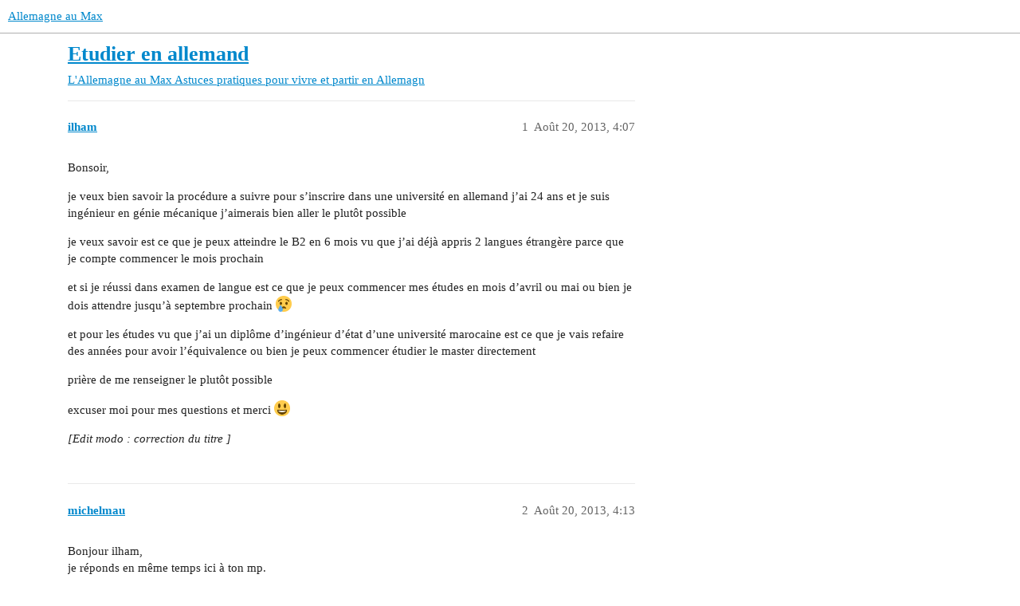

--- FILE ---
content_type: text/html; charset=utf-8
request_url: https://forum.allemagne-au-max.com/t/etudier-en-allemand/10811
body_size: 4220
content:
<!DOCTYPE html>
<html lang="fr">
  <head>
    <meta charset="utf-8">
    <title>Etudier en allemand - Astuces pratiques pour vivre et partir en Allemagn - Allemagne au Max</title>
    <meta name="description" content="Bonsoir, 
je veux bien savoir la procédure a suivre pour s’inscrire dans une université en allemand j’ai 24 ans et je suis ingénieur en génie mécanique j’aimerais bien aller le plutôt possible 
je veux savoir est ce que &amp;hellip;">
    <meta name="generator" content="Discourse 3.3.0.beta1-dev - https://github.com/discourse/discourse version 427e11b1779ca01b8eeda54d99b56ac44f244996">
<link rel="icon" type="image/png" href="https://forum.allemagne-au-max.com/uploads/default/optimized/1X/9e4d66128ea54a5f8164c68e45bbd6ddef2d0e2e_2_32x32.png">
<link rel="apple-touch-icon" type="image/png" href="https://forum.allemagne-au-max.com/uploads/default/optimized/1X/9e4d66128ea54a5f8164c68e45bbd6ddef2d0e2e_2_180x180.png">
<meta name="theme-color" media="(prefers-color-scheme: light)" content="#ffffff">
<meta name="theme-color" media="(prefers-color-scheme: dark)" content="#111111">

<meta name="viewport" content="width=device-width, initial-scale=1.0, minimum-scale=1.0, user-scalable=yes, viewport-fit=cover">
<link rel="canonical" href="https://forum.allemagne-au-max.com/t/etudier-en-allemand/10811" />

<link rel="search" type="application/opensearchdescription+xml" href="https://forum.allemagne-au-max.com/opensearch.xml" title="Allemagne au Max Search">

    <link href="/stylesheets/color_definitions_allomax_7_1_d541c225ee110994ab63174682edff6dcd7add6c.css?__ws=forum.allemagne-au-max.com" media="all" rel="stylesheet" class="light-scheme"/><link href="/stylesheets/color_definitions_dark_1_1_178ab8bd066a0aade34570e092d31318f123a7a6.css?__ws=forum.allemagne-au-max.com" media="(prefers-color-scheme: dark)" rel="stylesheet" class="dark-scheme"/>

  <link href="/stylesheets/desktop_55866cb58e8f41c1dfa608c1182f641e01fc4627.css?__ws=forum.allemagne-au-max.com" media="all" rel="stylesheet" data-target="desktop"  />



  <link href="/stylesheets/checklist_55866cb58e8f41c1dfa608c1182f641e01fc4627.css?__ws=forum.allemagne-au-max.com" media="all" rel="stylesheet" data-target="checklist"  />
  <link href="/stylesheets/discourse-details_55866cb58e8f41c1dfa608c1182f641e01fc4627.css?__ws=forum.allemagne-au-max.com" media="all" rel="stylesheet" data-target="discourse-details"  />
  <link href="/stylesheets/discourse-formatting-toolbar_55866cb58e8f41c1dfa608c1182f641e01fc4627.css?__ws=forum.allemagne-au-max.com" media="all" rel="stylesheet" data-target="discourse-formatting-toolbar"  />
  <link href="/stylesheets/discourse-lazy-videos_55866cb58e8f41c1dfa608c1182f641e01fc4627.css?__ws=forum.allemagne-au-max.com" media="all" rel="stylesheet" data-target="discourse-lazy-videos"  />
  <link href="/stylesheets/discourse-local-dates_55866cb58e8f41c1dfa608c1182f641e01fc4627.css?__ws=forum.allemagne-au-max.com" media="all" rel="stylesheet" data-target="discourse-local-dates"  />
  <link href="/stylesheets/discourse-narrative-bot_55866cb58e8f41c1dfa608c1182f641e01fc4627.css?__ws=forum.allemagne-au-max.com" media="all" rel="stylesheet" data-target="discourse-narrative-bot"  />
  <link href="/stylesheets/discourse-presence_55866cb58e8f41c1dfa608c1182f641e01fc4627.css?__ws=forum.allemagne-au-max.com" media="all" rel="stylesheet" data-target="discourse-presence"  />
  <link href="/stylesheets/docker_manager_55866cb58e8f41c1dfa608c1182f641e01fc4627.css?__ws=forum.allemagne-au-max.com" media="all" rel="stylesheet" data-target="docker_manager"  />
  <link href="/stylesheets/footnote_55866cb58e8f41c1dfa608c1182f641e01fc4627.css?__ws=forum.allemagne-au-max.com" media="all" rel="stylesheet" data-target="footnote"  />
  <link href="/stylesheets/poll_55866cb58e8f41c1dfa608c1182f641e01fc4627.css?__ws=forum.allemagne-au-max.com" media="all" rel="stylesheet" data-target="poll"  />
  <link href="/stylesheets/spoiler-alert_55866cb58e8f41c1dfa608c1182f641e01fc4627.css?__ws=forum.allemagne-au-max.com" media="all" rel="stylesheet" data-target="spoiler-alert"  />
  <link href="/stylesheets/poll_desktop_55866cb58e8f41c1dfa608c1182f641e01fc4627.css?__ws=forum.allemagne-au-max.com" media="all" rel="stylesheet" data-target="poll_desktop"  />

  <link href="/stylesheets/desktop_theme_2_59524d6fb3591c979d1986f5d6a7fb98ecabb9ff.css?__ws=forum.allemagne-au-max.com" media="all" rel="stylesheet" data-target="desktop_theme" data-theme-id="2" data-theme-name="theme air"/>
<link href="/stylesheets/desktop_theme_1_7946990f25206f9be6a16315bf2820725cdc895e.css?__ws=forum.allemagne-au-max.com" media="all" rel="stylesheet" data-target="desktop_theme" data-theme-id="1" data-theme-name="allemagneaumax"/>

    
    
        <link rel="alternate nofollow" type="application/rss+xml" title="Flux RSS de « Etudier en allemand »" href="https://forum.allemagne-au-max.com/t/etudier-en-allemand/10811.rss" />
    <meta property="og:site_name" content="Allemagne au Max" />
<meta property="og:type" content="website" />
<meta name="twitter:card" content="summary" />
<meta name="twitter:image" content="https://forum.allemagne-au-max.com/uploads/default/original/1X/9e4d66128ea54a5f8164c68e45bbd6ddef2d0e2e.png" />
<meta property="og:image" content="https://forum.allemagne-au-max.com/uploads/default/original/1X/9e4d66128ea54a5f8164c68e45bbd6ddef2d0e2e.png" />
<meta property="og:url" content="https://forum.allemagne-au-max.com/t/etudier-en-allemand/10811" />
<meta name="twitter:url" content="https://forum.allemagne-au-max.com/t/etudier-en-allemand/10811" />
<meta property="og:title" content="Etudier en allemand" />
<meta name="twitter:title" content="Etudier en allemand" />
<meta property="og:description" content="Bonsoir,  je veux bien savoir la procédure a suivre pour s’inscrire dans une université en allemand j’ai 24 ans et je suis ingénieur en génie mécanique j’aimerais bien aller le plutôt possible  je veux savoir est ce que je peux atteindre le B2 en 6 mois vu que j’ai déjà appris 2 langues étrangère parce que je compte commencer le mois prochain  et si je réussi dans examen de langue est ce que je peux commencer mes études en mois d’avril ou mai ou bien je dois attendre jusqu’à septembre prochain ..." />
<meta name="twitter:description" content="Bonsoir,  je veux bien savoir la procédure a suivre pour s’inscrire dans une université en allemand j’ai 24 ans et je suis ingénieur en génie mécanique j’aimerais bien aller le plutôt possible  je veux savoir est ce que je peux atteindre le B2 en 6 mois vu que j’ai déjà appris 2 langues étrangère parce que je compte commencer le mois prochain  et si je réussi dans examen de langue est ce que je peux commencer mes études en mois d’avril ou mai ou bien je dois attendre jusqu’à septembre prochain ..." />
<meta property="og:article:section" content="L&#39;Allemagne au Max" />
<meta property="og:article:section:color" content="BF1E2E" />
<meta property="og:article:section" content="Astuces pratiques pour vivre et partir en Allemagn" />
<meta property="og:article:section:color" content="92278F" />
<meta property="article:published_time" content="2013-08-20T16:07:42+00:00" />
<meta property="og:ignore_canonical" content="true" />


    
  </head>
  <body class="crawler ">
    
    <header>
  <a href="/">
    Allemagne au Max
  </a>
</header>

    <div id="main-outlet" class="wrap" role="main">
        <div id="topic-title">
    <h1>
      <a href="/t/etudier-en-allemand/10811">Etudier en allemand</a>
    </h1>

      <div class="topic-category" itemscope itemtype="http://schema.org/BreadcrumbList">
          <span itemprop="itemListElement" itemscope itemtype="http://schema.org/ListItem">
            <a href="/c/lallemagne-au-max/astuces-pratiques-pour-vivre-et-partir-en-allemagn/19" class="badge-wrapper bullet" itemprop="item">
              <span class='badge-category-bg' style='background-color: #BF1E2E'></span>
              <span class='badge-category clear-badge'>
                <span class='category-name' itemprop='name'>L&#39;Allemagne au Max</span>
              </span>
            </a>
            <meta itemprop="position" content="1" />
          </span>
          <span itemprop="itemListElement" itemscope itemtype="http://schema.org/ListItem">
            <a href="/c/lallemagne-au-max/astuces-pratiques-pour-vivre-et-partir-en-allemagn/19" class="badge-wrapper bullet" itemprop="item">
              <span class='badge-category-bg' style='background-color: #92278F'></span>
              <span class='badge-category clear-badge'>
                <span class='category-name' itemprop='name'>Astuces pratiques pour vivre et partir en Allemagn</span>
              </span>
            </a>
            <meta itemprop="position" content="2" />
          </span>
      </div>

  </div>

  

    <div itemscope itemtype='http://schema.org/DiscussionForumPosting'>
      <meta itemprop='headline' content='Etudier en allemand'>
      <link itemprop='url' href='https://forum.allemagne-au-max.com/t/etudier-en-allemand/10811'>
      <meta itemprop='datePublished' content='2013-08-20T16:07:42Z'>
        <meta itemprop='articleSection' content='Astuces pratiques pour vivre et partir en Allemagn'>
      <meta itemprop='keywords' content=''>
      <div itemprop='publisher' itemscope itemtype="http://schema.org/Organization">
        <meta itemprop='name' content='AllemagnOmaX'>
          <div itemprop='logo' itemscope itemtype="http://schema.org/ImageObject">
            <meta itemprop='url' content='https://forum.allemagne-au-max.com/uploads/default/original/1X/3987f1604d2f7311f8d93d9bc78c45da6b208152.png'>
          </div>
      </div>


          <div id='post_1'  class='topic-body crawler-post'>
            <div class='crawler-post-meta'>
              <span class="creator" itemprop="author" itemscope itemtype="http://schema.org/Person">
                <a itemprop="url" href='https://forum.allemagne-au-max.com/u/ilham'><span itemprop='name'>ilham</span></a>
                
              </span>

                <link itemprop="mainEntityOfPage" href="https://forum.allemagne-au-max.com/t/etudier-en-allemand/10811">


              <span class="crawler-post-infos">
                  <time  datetime='2013-08-20T16:07:42Z' class='post-time'>
                    Août 20, 2013,  4:07 
                  </time>
                  <meta itemprop='dateModified' content='2013-08-20T16:07:42Z'>
              <span itemprop='position'>1</span>
              </span>
            </div>
            <div class='post' itemprop='text'>
              <p>Bonsoir,</p>
<p>je veux bien savoir la procédure a suivre pour s’inscrire dans une université en allemand j’ai 24 ans et je suis ingénieur en génie mécanique j’aimerais bien aller le plutôt possible</p>
<p>je veux savoir est ce que je peux atteindre le B2 en 6 mois vu que j’ai déjà appris 2 langues étrangère parce que je compte commencer le mois prochain</p>
<p>et si je réussi dans examen de langue est ce que je peux commencer mes études en mois d’avril ou mai ou bien je dois attendre jusqu’à septembre prochain <img src="https://forum.allemagne-au-max.com/images/emoji/twitter/cry.png?v=12" title=":cry:" class="emoji" alt=":cry:" loading="lazy" width="20" height="20"></p>
<p>et pour les études vu que j’ai un diplôme d’ingénieur d’état d’une université marocaine est ce que je vais refaire des années pour avoir l’équivalence ou bien je peux commencer étudier le master directement</p>
<p>prière de me renseigner le plutôt possible</p>
<p>excuser moi pour mes questions et merci  <img src="https://forum.allemagne-au-max.com/images/emoji/twitter/smiley.png?v=12" title=":smiley:" class="emoji" alt=":smiley:" loading="lazy" width="20" height="20"></p>
<p><span class="bbcode-i">[Edit modo : correction du titre ]</span></p>
            </div>

            <div itemprop="interactionStatistic" itemscope itemtype="http://schema.org/InteractionCounter">
              <meta itemprop="interactionType" content="http://schema.org/LikeAction"/>
              <meta itemprop="userInteractionCount" content="0" />
              <span class='post-likes'></span>
            </div>

            <div itemprop="interactionStatistic" itemscope itemtype="http://schema.org/InteractionCounter">
                <meta itemprop="interactionType" content="http://schema.org/CommentAction"/>
                <meta itemprop="userInteractionCount" content="0" />
              </div>

          </div>
          <div id='post_2' itemprop='comment' itemscope itemtype='http://schema.org/Comment' class='topic-body crawler-post'>
            <div class='crawler-post-meta'>
              <span class="creator" itemprop="author" itemscope itemtype="http://schema.org/Person">
                <a itemprop="url" href='https://forum.allemagne-au-max.com/u/michelmau'><span itemprop='name'>michelmau</span></a>
                
              </span>



              <span class="crawler-post-infos">
                  <time itemprop='datePublished' datetime='2013-08-20T16:13:55Z' class='post-time'>
                    Août 20, 2013,  4:13 
                  </time>
                  <meta itemprop='dateModified' content='2013-08-20T16:13:55Z'>
              <span itemprop='position'>2</span>
              </span>
            </div>
            <div class='post' itemprop='text'>
              <p>Bonjour ilham,<br>
je réponds en même temps ici à ton mp.<br>
Tu peux trouver déjà pas mal de renseignements sur les études en Allemagne <a href="http://www.allemagne-au-max.com/forum/faire-ses-etudes-en-allemagne-vt9779.html" data-bbcode="true"><span class="bbcode-b">ici</span></a>.<br>
En espèrant que tu puisses y trouver ce que tu cherches.</p>
            </div>

            <div itemprop="interactionStatistic" itemscope itemtype="http://schema.org/InteractionCounter">
              <meta itemprop="interactionType" content="http://schema.org/LikeAction"/>
              <meta itemprop="userInteractionCount" content="0" />
              <span class='post-likes'></span>
            </div>

            <div itemprop="interactionStatistic" itemscope itemtype="http://schema.org/InteractionCounter">
                <meta itemprop="interactionType" content="http://schema.org/CommentAction"/>
                <meta itemprop="userInteractionCount" content="0" />
              </div>

          </div>
          <div id='post_3' itemprop='comment' itemscope itemtype='http://schema.org/Comment' class='topic-body crawler-post'>
            <div class='crawler-post-meta'>
              <span class="creator" itemprop="author" itemscope itemtype="http://schema.org/Person">
                <a itemprop="url" href='https://forum.allemagne-au-max.com/u/ilham'><span itemprop='name'>ilham</span></a>
                
              </span>



              <span class="crawler-post-infos">
                  <time itemprop='datePublished' datetime='2013-08-21T17:10:51Z' class='post-time'>
                    Août 21, 2013,  5:10 
                  </time>
                  <meta itemprop='dateModified' content='2013-08-21T17:10:51Z'>
              <span itemprop='position'>3</span>
              </span>
            </div>
            <div class='post' itemprop='text'>
              <aside class="quote no-group" data-username="michelmau">
<div class="title">
<div class="quote-controls"></div>
<img loading="lazy" alt="" width="24" height="24" src="https://forum.allemagne-au-max.com/user_avatar/forum.allemagne-au-max.com/michelmau/48/88_2.png" class="avatar"> michelmau:</div>
<blockquote>
<p>Bonjour ilham,<br>
je réponds en même temps ici à ton mp.<br>
Tu peux trouver déjà pas mal de renseignements sur les études en Allemagne <a href="http://www.allemagne-au-max.com/forum/faire-ses-etudes-en-allemagne-vt9779.html" data-bbcode="true" rel="noopener nofollow ugc"><span class="bbcode-b">ici</span></a>.<br>
En espèrant que tu puisses y trouver ce que tu cherches.</p>
</blockquote>
</aside>
<p>merci beaucoup  j’ai pas  trouvé exactement ce que je veux mais en général c’était trop intéressent  mais c’est po grave  <img src="https://forum.allemagne-au-max.com/images/emoji/twitter/slight_smile.png?v=12" title=":slight_smile:" class="emoji" alt=":slight_smile:" loading="lazy" width="20" height="20"></p>
<p>j’aimerais bien que les autres membres qui ont vu le sujet qu’ils m’aident par leur expérience et qu’ils me donnent plus d’infos</p>
<p>et Merci une autre fois   <img src="https://forum.allemagne-au-max.com/images/emoji/twitter/wink.png?v=12" title=":wink:" class="emoji" alt=":wink:" loading="lazy" width="20" height="20"></p>
            </div>

            <div itemprop="interactionStatistic" itemscope itemtype="http://schema.org/InteractionCounter">
              <meta itemprop="interactionType" content="http://schema.org/LikeAction"/>
              <meta itemprop="userInteractionCount" content="0" />
              <span class='post-likes'></span>
            </div>

            <div itemprop="interactionStatistic" itemscope itemtype="http://schema.org/InteractionCounter">
                <meta itemprop="interactionType" content="http://schema.org/CommentAction"/>
                <meta itemprop="userInteractionCount" content="0" />
              </div>

          </div>
          <div id='post_4' itemprop='comment' itemscope itemtype='http://schema.org/Comment' class='topic-body crawler-post'>
            <div class='crawler-post-meta'>
              <span class="creator" itemprop="author" itemscope itemtype="http://schema.org/Person">
                <a itemprop="url" href='https://forum.allemagne-au-max.com/u/Dresden'><span itemprop='name'>Dresden</span></a>
                
              </span>



              <span class="crawler-post-infos">
                  <time itemprop='datePublished' datetime='2013-08-22T08:57:59Z' class='post-time'>
                    Août 22, 2013,  8:57 
                  </time>
                  <meta itemprop='dateModified' content='2013-08-22T08:57:59Z'>
              <span itemprop='position'>4</span>
              </span>
            </div>
            <div class='post' itemprop='text'>
              <p>Nous n’avons aucun ingénieur sur ce forum, j’ai bien peur que tu ne trouveras pas toutes les informations nécessaires ici.</p>
<p>Atteindre le niveau B2 en 6 mois tient de l’impossible, sauf si tu travailles comme un fou TOUS LES JOURS.<br>
Si cela dit tu réussis ton test de langues en 6 mois, donc en février, tu pourras t’inscrire dans une université allemande pour le semestre d’été: aux conditions que, d’une, ta filière commence également pendant le semestre d’été (traditionnellement on commence des études en semestre d’hiver, mais il existe des exceptions), et de deux, que ta filière ne soit pas sur dossier (« zulassungsbeschränkt »)… car dans ce cas là, la date limite de l’envoi des dossiers est généralement très tôt.</p>
<p>Et comme nous recevons souvent des demandes de ce genre, je le dis et répète pour tout visiteur de ce forum: <span class="bbcode-u">la maîtrise de la langue allemande (niveau B2/C1) pour y étudier est impérative</span>.</p>
            </div>

            <div itemprop="interactionStatistic" itemscope itemtype="http://schema.org/InteractionCounter">
              <meta itemprop="interactionType" content="http://schema.org/LikeAction"/>
              <meta itemprop="userInteractionCount" content="0" />
              <span class='post-likes'></span>
            </div>

            <div itemprop="interactionStatistic" itemscope itemtype="http://schema.org/InteractionCounter">
                <meta itemprop="interactionType" content="http://schema.org/CommentAction"/>
                <meta itemprop="userInteractionCount" content="0" />
              </div>

          </div>
          <div id='post_5' itemprop='comment' itemscope itemtype='http://schema.org/Comment' class='topic-body crawler-post'>
            <div class='crawler-post-meta'>
              <span class="creator" itemprop="author" itemscope itemtype="http://schema.org/Person">
                <a itemprop="url" href='https://forum.allemagne-au-max.com/u/ilham'><span itemprop='name'>ilham</span></a>
                
              </span>



              <span class="crawler-post-infos">
                  <time itemprop='datePublished' datetime='2013-08-22T10:55:30Z' class='post-time'>
                    Août 22, 2013, 10:55 
                  </time>
                  <meta itemprop='dateModified' content='2013-08-22T10:55:30Z'>
              <span itemprop='position'>5</span>
              </span>
            </div>
            <div class='post' itemprop='text'>
              <aside class="quote no-group" data-username="Dresden">
<div class="title">
<div class="quote-controls"></div>
<img loading="lazy" alt="" width="24" height="24" src="https://forum.allemagne-au-max.com/user_avatar/forum.allemagne-au-max.com/dresden/48/59_2.png" class="avatar"> Dresden:</div>
<blockquote>
<p>Nous n’avons aucun ingénieur sur ce forum, j’ai bien peur que tu ne trouveras pas toutes les informations nécessaires ici.</p>
<p>Atteindre le niveau B2 en 6 mois tient de l’impossible, sauf si tu travailles comme un fou TOUS LES JOURS.<br>
Si cela dit tu réussis ton test de langues en 6 mois, donc en février, tu pourras t’inscrire dans une université allemande pour le semestre d’été: aux conditions que, d’une, ta filière commence également pendant le semestre d’été (traditionnellement on commence des études en semestre d’hiver, mais il existe des exceptions), et de deux, que ta filière ne soit pas sur dossier («&nbsp;zulassungsbeschränkt&nbsp;»)… car dans ce cas là, la date limite de l’envoi des dossiers est généralement très tôt.</p>
<p>Et comme nous recevons souvent des demandes de ce genre, je le dis et répète pour tout visiteur de ce forum: <span class="bbcode-u">la maîtrise de la langue allemande (niveau B2/C1) pour y étudier est impérative</span>.</p>
</blockquote>
</aside>
<p>Merci beaucoup et j’espère que je peux trouver une univ dans la session d’été et pour la langue comme tu as dit je vais travailler comme une folle  <img src="https://forum.allemagne-au-max.com/images/emoji/twitter/smiley.png?v=12" title=":smiley:" class="emoji" alt=":smiley:" loading="lazy" width="20" height="20">  pour atteindre le niveau B2 je vais consacrer tout mon temps pour atteindre mon but</p>
<p>mais je veux savoir au cas ou je n’ai pas trouvé une univ est ce que je peux aller et faire un stage en attendant la session d’hiver  <img src="https://forum.allemagne-au-max.com/images/emoji/twitter/confused.png?v=12" title=":confused:" class="emoji" alt=":confused:" loading="lazy" width="20" height="20"></p>
<p>une autre chose n’oublie pas que je dois étudier le lexique technique donc je crois que ça va marcher nn??</p>
            </div>

            <div itemprop="interactionStatistic" itemscope itemtype="http://schema.org/InteractionCounter">
              <meta itemprop="interactionType" content="http://schema.org/LikeAction"/>
              <meta itemprop="userInteractionCount" content="0" />
              <span class='post-likes'></span>
            </div>

            <div itemprop="interactionStatistic" itemscope itemtype="http://schema.org/InteractionCounter">
                <meta itemprop="interactionType" content="http://schema.org/CommentAction"/>
                <meta itemprop="userInteractionCount" content="0" />
              </div>

          </div>
    </div>


  




    </div>
    <footer class="container wrap">
  <nav class='crawler-nav'>
    <ul>
      <li itemscope itemtype='http://schema.org/SiteNavigationElement'>
        <span itemprop='name'>
          <a href='/' itemprop="url">Accueil </a>
        </span>
      </li>
      <li itemscope itemtype='http://schema.org/SiteNavigationElement'>
        <span itemprop='name'>
          <a href='/categories' itemprop="url">Catégories </a>
        </span>
      </li>
      <li itemscope itemtype='http://schema.org/SiteNavigationElement'>
        <span itemprop='name'>
          <a href='/guidelines' itemprop="url">FAQ/Charte </a>
        </span>
      </li>
        <li itemscope itemtype='http://schema.org/SiteNavigationElement'>
          <span itemprop='name'>
            <a href='/tos' itemprop="url">Conditions générales d&#39;utilisation </a>
          </span>
        </li>
        <li itemscope itemtype='http://schema.org/SiteNavigationElement'>
          <span itemprop='name'>
            <a href='/privacy' itemprop="url">Politique de confidentialité </a>
          </span>
        </li>
    </ul>
  </nav>
  <p class='powered-by-link'>Optimisé par <a href="https://www.discourse.org">Discourse</a>, le rendu est meilleur quand JavaScript est activé.</p>
</footer>

    
    
  </body>
  
</html>
